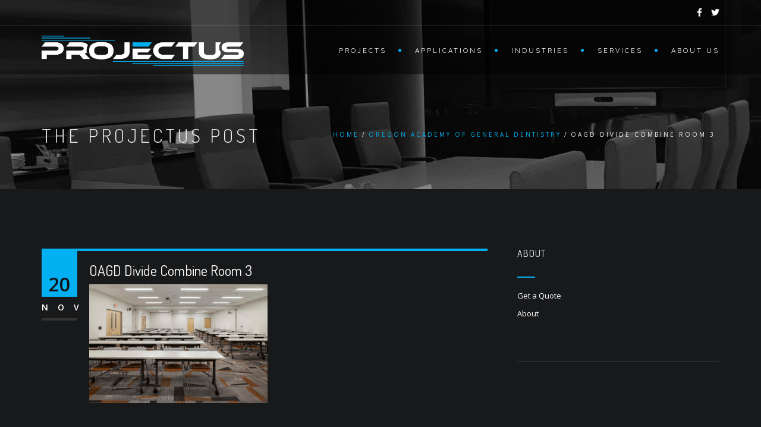

--- FILE ---
content_type: text/css
request_url: https://www.projectus.com/wp-content/themes/archi/css/jpreloader.css?ver=6.8.3
body_size: -127
content:
#jpreOverlay {
	background-color: #000000;
	position:absolute;
	width:100%;
	height:100%;
}
#jpreSlide{
	font-size:22px;
	color:#ccc;
	text-align:center;
	width:50%;
	height:30%;
}
#jpreLoader{
	width:400px;
	height:2px;
	background:#111;
	border-radius:25px;
	-moz-border-radius:25px;
	-webkit-border-radius:25px;
}
#jpreBar {
	background:#222;
	border-radius:25px;
	-moz-border-radius:25px;
	-webkit-border-radius:25px;
}
#jprePercentage {
	color:#111;
	z-index:-1;
	font-family:Arial,Helvetica,sans-serif;
	text-align:center;
	margin-top:10px;
	font-size:96px;
	margin-top:-10px;
}
#jSplash{
	line-height:200%;
}
#jSplash section{
	padding:0;
	display:block;
	background:none !important;
}

--- FILE ---
content_type: text/css
request_url: https://www.projectus.com/wp-content/themes/archi/css/plugin.css?ver=6.8.3
body_size: 4011
content:
@charset "utf-8";
/* CSS Document */

/* ================================================== */
/* isotope */
/* ================================================== */
.isotope,
.isotope .isotope-item {
/* change duration value to whatever you like */
-webkit-transition-duration: 0.8s;
-moz-transition-duration: 0.8s;
-ms-transition-duration: 0.8s;
-o-transition-duration: 0.8s;
transition-duration: 0.8s;
}

.isotope {
-webkit-transition-property: height, width;
-moz-transition-property: height, width;
-ms-transition-property: height, width;
-o-transition-property: height, width;
transition-property: height, width;
}

.isotope .isotope-item {
-webkit-transition-property: -webkit-transform, opacity;
-moz-transition-property: -moz-transform, opacity;
-ms-transition-property: -ms-transform, opacity;
-o-transition-property: -o-transform, opacity;
transition-property: transform, opacity;
}

/**** disabling Isotope CSS3 transitions ****/

.isotope.no-transition,
.isotope.no-transition .isotope-item,
.isotope .isotope-item.no-transition {
-webkit-transition-duration: 0s;
-moz-transition-duration: 0s;
-ms-transition-duration: 0s;
-o-transition-duration: 0s;
transition-duration: 0s;
}

#filters, .filters {
	font-size:12px;
	letter-spacing:1px;
	padding: 0;
	margin: 0;
	margin-bottom: 30px;
	margin-top: 30px;
	font-weight:400;
}
.filter-mb-60 #filters.filter3 {margin-bottom: 60px;}
#filters li, .filters li {
	display: inline-block;
	margin-right: 5px;
	margin-bottom: 0px;
}
@media only screen and (max-width : 767px) {
	#filters li, .filters li {
		margin-bottom: 10px;
	}
}
#filters.filter3 li:first-child {margin-right: 0px;}
#filters a, .filters a {
	outline:none;
	padding: 6px 20px;
	color: #888;
	font-size:11px;
	letter-spacing:3px;
	text-decoration: none;
	text-transform:uppercase;
	border:none !important;
	display: block;
}
.isotope-item {
	z-index: 2;
}
.isotope-hidden.isotope-item {
	pointer-events: none;
	z-index: 1;
}
ul.listed_taxonomy_filters {position: relative;}
ul.listed_taxonomy_filters li ul {
  position: absolute;
  left: 0px;
  top: 100%;
  padding-left: 0px;
  display: none;
}
ul.listed_taxonomy_filters li.showchild ul {display: block;width: 100%;text-align: center;}
ul.listed_taxonomy_filters li.showchild ul li {display: inline-block;}
#filters li.showchild > a {color: #111;}

@media only screen and (max-width: 768px) {
    #filters li, .filters li {margin-bottom: 5px;}
    ul.listed_taxonomy_filters li ul {position: static;}
    ul.listed_taxonomy_filters li.showchild ul {margin-top: 5px;}
    #filters a, .filters a{display:inline-block;}
}

/* -------------------------------------------------- */
/* flex slider */
/* -------------------------------------------------- */
.flexslider {
width: 100%;
background: none;
border: none;
box-shadow: none;
margin: 0px;
}

.control-slider {
float: right;
display: inline-block;
margin-right: -10px;
}

.prev-slider, .next-slider {
float: left;
display: block;
text-align: center;
margin-top: 10px;
cursor: pointer;
}

.prev-slider i, .next-slider i {
border: solid 1px #ccc;
padding: 5px 10px 5px 10px;
}

.prev-slider i:hover, .next-slider i:hover {
color: #fff;
border: solid 1px #333;
background: #333;
}

.prev-slider {
	margin-right: -5px;
}

.project-carousel ul.slides, .project-carousel-3-col ul.slides{
	margin-top: 10px;
	margin-bottom: 20px;
}

.logo-carousel ul li img{max-width: 100%;}

.logo-carousel .flex-direction-nav,
.project-carousel .flex-control-nav,
.project-carousel .flex-direction-nav,
.project-carousel-3-col .flex-control-nav,
.project-carousel-3-col .flex-direction-nav {
	display: none;
}

.logo-carousel.no-control .flex-control-nav{
	display:none;
}


/* flex slider - testi slider */
#testimonial-full {
	text-align: center;
	padding: 10px 0 10px 0;
	text-shadow:none;
}

#testimonial-full blockquote {
	color: #fff;
	border: none !important;
	margin: 0;
	font-size: 18px;
	font-family: 'Raleway', sans-serif;
	font-weight:300;
	font-style:normal;
	line-height:1.5em;
	text-transform:uppercase;
	letter-spacing:3px;
}

#testimonial-full span{
	letter-spacing:0;
	margin-top:20px;
	text-transform:none;
}

.testi-slider .flex-control-nav {
	position: absolute !important;
	margin-top: -50px !important;
}

.testi-slider .flex-direction-nav {
	display: none;
}
/* Control Nav */
.testi-slider .flex-control-nav {
	width: 100%;
	position: absolute;
	bottom: -40px;
	text-align: center;
}

.testi-slider .flex-control-nav li {
	margin: 0 6px;
	display: inline-block;
	zoom: 1;
	*display: inline;
}

.testi-slider .flex-control-paging li a {
	background: none;
	width: 8px;
	height: 8px;
	display: block;
	border: solid 1px #fff;
	cursor: pointer;
	text-indent: -9999px;
	-webkit-border-radius: 20px;
	-moz-border-radius: 20px;
	-o-border-radius: 20px;
	border-radius: 20px;
	-webkit-box-shadow: none;
	-moz-box-shadow: none;
	-o-box-shadow: none;
	box-shadow: none;
}

.testi-slider .flex-control-paging li a:hover {
	border: solid 1px #fff;
	background: #fff;
}

.testi-slider .flex-control-paging li a.flex-active {
	border: solid 1px #fff;
	cursor: default;
	background: #fff;
}

.owl-theme .owl-controls .owl-page span{
	background:#fff;
	margin-top:30px;
	width:5px;
	height:5px;
}


/* 
 * 	Core Owl Carousel CSS File
 *	v1.3.3
 */

/* clearfix */
.owl-carousel .owl-wrapper:after {
	content: ".";
	display: block;
	clear: both;
	visibility: hidden;
	line-height: 0;
	height: 0;
}
/* display none until init */
.owl-carousel{
	display: none;
	position: relative;
	width: 100%;
	-ms-touch-action: pan-y;
}
.owl-carousel .owl-wrapper{
	display: none;
	position: relative;
	-webkit-transform: translate3d(0px, 0px, 0px);
}
.owl-carousel .owl-wrapper-outer{
	overflow: hidden;
	position: relative;
	width: 100%;
}
.owl-carousel .owl-wrapper-outer.autoHeight{
	-webkit-transition: height 500ms ease-in-out;
	-moz-transition: height 500ms ease-in-out;
	-ms-transition: height 500ms ease-in-out;
	-o-transition: height 500ms ease-in-out;
	transition: height 500ms ease-in-out;
}
	
.owl-carousel .owl-item{
	float: left;
}
.owl-controls .owl-page,
.owl-controls .owl-buttons div{
	cursor: pointer;
}
.owl-controls {
	-webkit-user-select: none;
	-khtml-user-select: none;
	-moz-user-select: none;
	-ms-user-select: none;
	user-select: none;
	-webkit-tap-highlight-color: rgba(0, 0, 0, 0);
}

/* mouse grab icon */
/* fix */
.owl-carousel  .owl-wrapper,
.owl-carousel  .owl-item{
	-webkit-backface-visibility: hidden;
	-moz-backface-visibility:    hidden;
	-ms-backface-visibility:     hidden;
  -webkit-transform: translate3d(0,0,0);
  -moz-transform: translate3d(0,0,0);
  -ms-transform: translate3d(0,0,0);
}

/*
* 	Owl Carousel Owl Demo Theme 
*	v1.3.3
*/

.owl-theme .owl-controls{
	margin-top: 10px;
	text-align: center;
}

/* Styling Next and Prev buttons */

.owl-theme .owl-controls .owl-buttons div{
	color: #FFF;
	display: inline-block;
	zoom: 1;
	*display: inline;/*IE7 life-saver */
	margin: 5px;
	padding: 3px 10px;
	font-size: 12px;
	-webkit-border-radius: 30px;
	-moz-border-radius: 30px;
	border-radius: 30px;
	background: #869791;
	filter: Alpha(Opacity=50);/*IE7 fix*/
	opacity: 0.5;
}
/* Clickable class fix problem with hover on touch devices */
/* Use it for non-touch hover action */
.owl-theme .owl-controls.clickable .owl-buttons div:hover{
	filter: Alpha(Opacity=100);/*IE7 fix*/
	opacity: 1;
	text-decoration: none;
}

/* Styling Pagination*/

.owl-theme .owl-controls .owl-page{
	display: inline-block;
	zoom: 1;
	*display: inline;/*IE7 life-saver */
}
.owl-theme .owl-controls .owl-page span{
	display: block;
	width: 12px;
	height: 12px;
	margin: 5px 7px;
	filter: Alpha(Opacity=50);/*IE7 fix*/
	opacity: 0.5;
	-webkit-border-radius: 50%;
	-moz-border-radius: 50%;
	border-radius: 50%;
	background: #869791;
}

.owl-theme .owl-controls .owl-page.active span,
.owl-theme .owl-controls.clickable .owl-page:hover span{
	filter: Alpha(Opacity=100);/*IE7 fix*/
	opacity: 1;
}

/* If PaginationNumbers is true */

.owl-theme .owl-controls .owl-page span.owl-numbers{
	height: auto;
	width: auto;
	color: #FFF;
	padding: 2px 10px;
	font-size: 12px;
	-webkit-border-radius: 30px;
	-moz-border-radius: 30px;
	border-radius: 30px;
}

/* preloading images */
.owl-item.loading{
	min-height: 150px;
	background: url(AjaxLoader.gif) no-repeat center center
}

/* 
 *  Owl Carousel CSS3 Transitions 
 *  v1.3.2
 */

.owl-origin {
	-webkit-perspective: 1200px;
	-webkit-perspective-origin-x : 50%;
	-webkit-perspective-origin-y : 50%;
	-moz-perspective : 1200px;
	-moz-perspective-origin-x : 50%;
	-moz-perspective-origin-y : 50%;
	perspective : 1200px;
}
/* fade */
.owl-fade-out {
  z-index: 10;
  -webkit-animation: fadeOut .7s both ease;
  -moz-animation: fadeOut .7s both ease;
  animation: fadeOut .7s both ease;
}
.owl-fade-in {
  -webkit-animation: fadeIn .7s both ease;
  -moz-animation: fadeIn .7s both ease;
  animation: fadeIn .7s both ease;
}
/* backSlide */
.owl-backSlide-out {
  -webkit-animation: backSlideOut 1s both ease;
  -moz-animation: backSlideOut 1s both ease;
  animation: backSlideOut 1s both ease;
}
.owl-backSlide-in {
  -webkit-animation: backSlideIn 1s both ease;
  -moz-animation: backSlideIn 1s both ease;
  animation: backSlideIn 1s both ease;
}
/* goDown */
.owl-goDown-out {
  -webkit-animation: scaleToFade .7s ease both;
  -moz-animation: scaleToFade .7s ease both;
  animation: scaleToFade .7s ease both;
}
.owl-goDown-in {
  -webkit-animation: goDown .6s ease both;
  -moz-animation: goDown .6s ease both;
  animation: goDown .6s ease both;
}
/* scaleUp */
.owl-fadeUp-in {
  -webkit-animation: scaleUpFrom .5s ease both;
  -moz-animation: scaleUpFrom .5s ease both;
  animation: scaleUpFrom .5s ease both;
}

.owl-fadeUp-out {
  -webkit-animation: scaleUpTo .5s ease both;
  -moz-animation: scaleUpTo .5s ease both;
  animation: scaleUpTo .5s ease both;
}
/* Keyframes */
/*empty*/
@-webkit-keyframes empty {
  0% {opacity: 1}
}
@-moz-keyframes empty {
  0% {opacity: 1}
}
@keyframes empty {
  0% {opacity: 1}
}
@-webkit-keyframes fadeIn {
  0% { opacity:0; }
  100% { opacity:1; }
}
@-moz-keyframes fadeIn {
  0% { opacity:0; }
  100% { opacity:1; }
}
@keyframes fadeIn {
  0% { opacity:0; }
  100% { opacity:1; }
}
@-webkit-keyframes fadeOut {
  0% { opacity:1; }
  100% { opacity:0; }
}
@-moz-keyframes fadeOut {
  0% { opacity:1; }
  100% { opacity:0; }
}
@keyframes fadeOut {
  0% { opacity:1; }
  100% { opacity:0; }
}
@-webkit-keyframes backSlideOut {
  25% { opacity: .5; -webkit-transform: translateZ(-500px); }
  75% { opacity: .5; -webkit-transform: translateZ(-500px) translateX(-200%); }
  100% { opacity: .5; -webkit-transform: translateZ(-500px) translateX(-200%); }
}
@-moz-keyframes backSlideOut {
  25% { opacity: .5; -moz-transform: translateZ(-500px); }
  75% { opacity: .5; -moz-transform: translateZ(-500px) translateX(-200%); }
  100% { opacity: .5; -moz-transform: translateZ(-500px) translateX(-200%); }
}
@keyframes backSlideOut {
  25% { opacity: .5; transform: translateZ(-500px); }
  75% { opacity: .5; transform: translateZ(-500px) translateX(-200%); }
  100% { opacity: .5; transform: translateZ(-500px) translateX(-200%); }
}
@-webkit-keyframes backSlideIn {
  0%, 25% { opacity: .5; -webkit-transform: translateZ(-500px) translateX(200%); }
  75% { opacity: .5; -webkit-transform: translateZ(-500px); }
  100% { opacity: 1; -webkit-transform: translateZ(0) translateX(0); }
}
@-moz-keyframes backSlideIn {
  0%, 25% { opacity: .5; -moz-transform: translateZ(-500px) translateX(200%); }
  75% { opacity: .5; -moz-transform: translateZ(-500px); }
  100% { opacity: 1; -moz-transform: translateZ(0) translateX(0); }
}
@keyframes backSlideIn {
  0%, 25% { opacity: .5; transform: translateZ(-500px) translateX(200%); }
  75% { opacity: .5; transform: translateZ(-500px); }
  100% { opacity: 1; transform: translateZ(0) translateX(0); }
}
@-webkit-keyframes scaleToFade {
  to { opacity: 0; -webkit-transform: scale(.8); }
}
@-moz-keyframes scaleToFade {
  to { opacity: 0; -moz-transform: scale(.8); }
}
@keyframes scaleToFade {
  to { opacity: 0; transform: scale(.8); }
}
@-webkit-keyframes goDown {
  from { -webkit-transform: translateY(-100%); }
}
@-moz-keyframes goDown {
  from { -moz-transform: translateY(-100%); }
}
@keyframes goDown {
  from { transform: translateY(-100%); }
}

@-webkit-keyframes scaleUpFrom {
  from { opacity: 0; -webkit-transform: scale(1.5); }
}
@-moz-keyframes scaleUpFrom {
  from { opacity: 0; -moz-transform: scale(1.5); }
}
@keyframes scaleUpFrom {
  from { opacity: 0; transform: scale(1.5); }
}

@-webkit-keyframes scaleUpTo {
  to { opacity: 0; -webkit-transform: scale(1.5); }
}
@-moz-keyframes scaleUpTo {
  to { opacity: 0; -moz-transform: scale(1.5); }
}
@keyframes scaleUpTo {
  to { opacity: 0; transform: scale(1.5); }
}

/* Let it slow */
.let-it-snow { position: relative }
.lis-flake,
.lis-flake--js {
  position: absolute;
  background: #fff;
  border-radius: 50%;
  box-shadow: 0 0 4px #fff
}

.lis-flake--js { opacity: .2 }

.lis-flake--stuck {
  position: absolute;
  background: #fff;
  border-radius: 50%;
  opacity: .7;
  transition: all .3s ease
}

.lis-flake:nth-child(-n+33) {
  -moz-animation: snow1 8s linear infinite;
  -webkit-animation: snow1 8s linear infinite;
  animation: snow1 8s linear infinite
}

.lis-flake:nth-child(n+33) {
  -moz-animation: snow2 8s 4s linear infinite;
  -webkit-animation: snow2 8s 4s linear infinite;
  animation: snow2 8s 4s linear infinite
}

.lis-flake:nth-child(n+66) {
  -moz-animation: snow3 8s 6s linear infinite;
  -webkit-animation: snow3 8s 6s linear infinite;
  animation: snow3 8s 6s linear infinite
}

.lis-flake:nth-child(1) {
  left: 79%;
  top: -210px;
  width: 4px;
  height: 5px;
  transform: rotate(39deg)
}

.lis-flake:nth-child(2) {
  left: 12%;
  top: -500px;
  width: 6px;
  height: 5px;
  transform: rotate(58deg)
}

.lis-flake:nth-child(3) {
  left: 6%;
  top: -40px;
  width: 2px;
  height: 5px;
  transform: rotate(2deg)
}

.lis-flake:nth-child(4) {
  left: 35%;
  top: -340px;
  width: 3px;
  height: 3px;
  transform: rotate(17deg)
}

.lis-flake:nth-child(5) {
  left: 34%;
  top: -680px;
  width: 2px;
  height: 5px;
  transform: rotate(92deg)
}

.lis-flake:nth-child(6) {
  left: 9%;
  top: -780px;
  width: 1px;
  height: 2px;
  transform: rotate(26deg)
}

.lis-flake:nth-child(7) {
  left: 27%;
  top: -340px;
  width: 2px;
  height: 1px;
  transform: rotate(8deg)
}

.lis-flake:nth-child(8) {
  left: 12%;
  top: -310px;
  width: 6px;
  height: 4px;
  transform: rotate(80deg)
}

.lis-flake:nth-child(9) {
  left: 21%;
  top: -100px;
  width: 5px;
  height: 1px;
  transform: rotate(53deg)
}

.lis-flake:nth-child(10) {
  left: 30%;
  top: -690px;
  width: 3px;
  height: 1px;
  transform: rotate(74deg)
}

.lis-flake:nth-child(11) {
  left: 23%;
  top: -920px;
  width: 4px;
  height: 4px;
  transform: rotate(69deg)
}

.lis-flake:nth-child(12) {
  left: 37%;
  top: -870px;
  width: 3px;
  height: 3px;
  transform: rotate(26deg)
}

.lis-flake:nth-child(13) {
  left: 36%;
  top: -570px;
  width: 5px;
  height: 6px;
  transform: rotate(47deg)
}

.lis-flake:nth-child(14) {
  left: 78%;
  top: -730px;
  width: 5px;
  height: 3px;
  transform: rotate(95deg)
}

.lis-flake:nth-child(15) {
  left: 3%;
  top: -840px;
  width: 3px;
  height: 2px;
  transform: rotate(54deg)
}

.lis-flake:nth-child(16) {
  left: 34%;
  top: -960px;
  width: 2px;
  height: 3px;
  transform: rotate(56deg)
}

.lis-flake:nth-child(17) {
  left: 7%;
  top: -660px;
  width: 4px;
  height: 1px;
  transform: rotate(3deg)
}

.lis-flake:nth-child(18) {
  left: 16%;
  top: -510px;
  width: 5px;
  height: 5px;
  transform: rotate(75deg)
}

.lis-flake:nth-child(19) {
  left: 77%;
  top: -760px;
  width: 3px;
  height: 1px;
  transform: rotate(77deg)
}

.lis-flake:nth-child(20) {
  left: 98%;
  top: -240px;
  width: 4px;
  height: 1px;
  transform: rotate(18deg)
}

.lis-flake:nth-child(21) {
  left: 71%;
  top: -540px;
  width: 6px;
  height: 5px;
  transform: rotate(65deg)
}

.lis-flake:nth-child(22) {
  left: 64%;
  top: -650px;
  width: 2px;
  height: 5px;
  transform: rotate(96deg)
}

.lis-flake:nth-child(23) {
  left: 65%;
  top: -70px;
  width: 1px;
  height: 3px;
  transform: rotate(94deg)
}

.lis-flake:nth-child(24) {
  left: 76%;
  top: -970px;
  width: 3px;
  height: 4px;
  transform: rotate(63deg)
}

.lis-flake:nth-child(25) {
  left: 79%;
  top: -830px;
  width: 3px;
  height: 4px;
  transform: rotate(86deg)
}

.lis-flake:nth-child(26) {
  left: 18%;
  top: -540px;
  width: 2px;
  height: 5px;
  transform: rotate(60deg)
}

.lis-flake:nth-child(27) {
  left: 99%;
  top: -500px;
  width: 6px;
  height: 6px;
  transform: rotate(28deg)
}

.lis-flake:nth-child(28) {
  left: 5%;
  top: -270px;
  width: 6px;
  height: 3px;
  transform: rotate(57deg)
}

.lis-flake:nth-child(29) {
  left: 64%;
  top: -630px;
  width: 5px;
  height: 3px;
  transform: rotate(24deg)
}

.lis-flake:nth-child(30) {
  left: 4%;
  top: -130px;
  width: 4px;
  height: 1px;
  transform: rotate(70deg)
}

.lis-flake:nth-child(31) {
  left: 59%;
  top: -340px;
  width: 4px;
  height: 6px;
  transform: rotate(65deg)
}

.lis-flake:nth-child(32) {
  left: 44%;
  top: -100px;
  width: 1px;
  height: 6px;
  transform: rotate(49deg)
}

.lis-flake:nth-child(33) {
  left: 15%;
  top: -870px;
  width: 2px;
  height: 6px;
  transform: rotate(38deg)
}

.lis-flake:nth-child(34) {
  left: 76%;
  top: -490px;
  width: 2px;
  height: 5px;
  transform: rotate(65deg)
}

.lis-flake:nth-child(35) {
  left: 93%;
  top: -320px;
  width: 1px;
  height: 5px;
  transform: rotate(23deg)
}

.lis-flake:nth-child(36) {
  left: 4%;
  top: -620px;
  width: 5px;
  height: 5px;
  transform: rotate(19deg)
}

.lis-flake:nth-child(37) {
  left: 35%;
  top: -910px;
  width: 5px;
  height: 4px;
  transform: rotate(66deg)
}

.lis-flake:nth-child(38) {
  left: 90%;
  top: -460px;
  width: 4px;
  height: 1px;
  transform: rotate(36deg)
}

.lis-flake:nth-child(39) {
  left: 36%;
  top: -340px;
  width: 1px;
  height: 1px;
  transform: rotate(1deg)
}

.lis-flake:nth-child(40) {
  left: 89%;
  top: -170px;
  width: 6px;
  height: 5px;
  transform: rotate(65deg)
}

.lis-flake:nth-child(41) {
  left: 87%;
  top: -330px;
  width: 6px;
  height: 6px;
  transform: rotate(48deg)
}

.lis-flake:nth-child(42) {
  left: 63%;
  top: -520px;
  width: 4px;
  height: 1px;
  transform: rotate(100deg)
}

.lis-flake:nth-child(43) {
  left: 54%;
  top: -480px;
  width: 4px;
  height: 4px;
  transform: rotate(69deg)
}

.lis-flake:nth-child(44) {
  left: 4%;
  top: -290px;
  width: 4px;
  height: 5px;
  transform: rotate(89deg)
}

.lis-flake:nth-child(45) {
  left: 19%;
  top: -430px;
  width: 2px;
  height: 6px;
  transform: rotate(73deg)
}

.lis-flake:nth-child(46) {
  left: 18%;
  top: -290px;
  width: 6px;
  height: 5px;
  transform: rotate(95deg)
}

.lis-flake:nth-child(47) {
  left: 65%;
  top: -680px;
  width: 5px;
  height: 3px;
  transform: rotate(100deg)
}

.lis-flake:nth-child(48) {
  left: 21%;
  top: -390px;
  width: 2px;
  height: 4px;
  transform: rotate(70deg)
}

.lis-flake:nth-child(49) {
  left: 63%;
  top: -600px;
  width: 4px;
  height: 2px;
  transform: rotate(44deg)
}

.lis-flake:nth-child(50) {
  left: 34%;
  top: -10px;
  width: 6px;
  height: 3px;
  transform: rotate(68deg)
}

.lis-flake:nth-child(51) {
  left: 91%;
  top: -400px;
  width: 2px;
  height: 6px;
  transform: rotate(97deg)
}

.lis-flake:nth-child(52) {
  left: 1%;
  top: -740px;
  width: 4px;
  height: 2px;
  transform: rotate(8deg)
}

.lis-flake:nth-child(53) {
  left: 28%;
  top: -160px;
  width: 2px;
  height: 5px;
  transform: rotate(45deg)
}

.lis-flake:nth-child(54) {
  left: 28%;
  top: -170px;
  width: 2px;
  height: 4px;
  transform: rotate(84deg)
}

.lis-flake:nth-child(55) {
  left: 71%;
  top: -710px;
  width: 5px;
  height: 5px;
  transform: rotate(80deg)
}

.lis-flake:nth-child(56) {
  left: 61%;
  top: -120px;
  width: 5px;
  height: 1px;
  transform: rotate(96deg)
}

.lis-flake:nth-child(57) {
  left: 94%;
  top: -90px;
  width: 2px;
  height: 2px;
  transform: rotate(73deg)
}

.lis-flake:nth-child(58) {
  left: 83%;
  top: 0px;
  width: 2px;
  height: 5px;
  transform: rotate(48deg)
}

.lis-flake:nth-child(59) {
  left: 88%;
  top: -430px;
  width: 4px;
  height: 5px;
  transform: rotate(1deg)
}

.lis-flake:nth-child(60) {
  left: 33%;
  top: -30px;
  width: 6px;
  height: 5px;
  transform: rotate(36deg)
}

.lis-flake:nth-child(61) {
  left: 50%;
  top: -790px;
  width: 6px;
  height: 4px;
  transform: rotate(5deg)
}

.lis-flake:nth-child(62) {
  left: 32%;
  top: -960px;
  width: 2px;
  height: 4px;
  transform: rotate(45deg)
}

.lis-flake:nth-child(63) {
  left: 79%;
  top: -880px;
  width: 3px;
  height: 4px;
  transform: rotate(23deg)
}

.lis-flake:nth-child(64) {
  left: 13%;
  top: -10px;
  width: 4px;
  height: 4px;
  transform: rotate(9deg)
}

.lis-flake:nth-child(65) {
  left: 92%;
  top: -340px;
  width: 4px;
  height: 4px;
  transform: rotate(30deg)
}

.lis-flake:nth-child(66) {
  left: 26%;
  top: -210px;
  width: 6px;
  height: 2px;
  transform: rotate(29deg)
}

.lis-flake:nth-child(67) {
  left: 77%;
  top: -590px;
  width: 1px;
  height: 6px;
  transform: rotate(13deg)
}

.lis-flake:nth-child(68) {
  left: 15%;
  top: -70px;
  width: 5px;
  height: 3px;
  transform: rotate(37deg)
}

.lis-flake:nth-child(69) {
  left: 71%;
  top: -180px;
  width: 6px;
  height: 4px;
  transform: rotate(60deg)
}

.lis-flake:nth-child(70) {
  left: 41%;
  top: -930px;
  width: 2px;
  height: 5px;
  transform: rotate(94deg)
}

.lis-flake:nth-child(71) {
  left: 93%;
  top: -870px;
  width: 5px;
  height: 3px;
  transform: rotate(42deg)
}

.lis-flake:nth-child(72) {
  left: 54%;
  top: -470px;
  width: 1px;
  height: 5px;
  transform: rotate(90deg)
}

.lis-flake:nth-child(73) {
  left: 31%;
  top: -520px;
  width: 3px;
  height: 5px;
  transform: rotate(42deg)
}

.lis-flake:nth-child(74) {
  left: 18%;
  top: -810px;
  width: 5px;
  height: 3px;
  transform: rotate(8deg)
}

.lis-flake:nth-child(75) {
  left: 12%;
  top: -660px;
  width: 3px;
  height: 4px;
  transform: rotate(64deg)
}

.lis-flake:nth-child(76) {
  left: 17%;
  top: -860px;
  width: 5px;
  height: 6px;
  transform: rotate(73deg)
}

.lis-flake:nth-child(77) {
  left: 82%;
  top: -690px;
  width: 1px;
  height: 4px;
  transform: rotate(68deg)
}

.lis-flake:nth-child(78) {
  left: 8%;
  top: -850px;
  width: 4px;
  height: 5px;
  transform: rotate(30deg)
}

.lis-flake:nth-child(79) {
  left: 19%;
  top: -420px;
  width: 5px;
  height: 2px;
  transform: rotate(100deg)
}

.lis-flake:nth-child(80) {
  left: 7%;
  top: -810px;
  width: 5px;
  height: 1px;
  transform: rotate(68deg)
}

.lis-flake:nth-child(81) {
  left: 18%;
  top: -450px;
  width: 2px;
  height: 4px;
  transform: rotate(82deg)
}

.lis-flake:nth-child(82) {
  left: 26%;
  top: -900px;
  width: 5px;
  height: 3px;
  transform: rotate(26deg)
}

.lis-flake:nth-child(83) {
  left: 86%;
  top: -590px;
  width: 1px;
  height: 2px;
  transform: rotate(73deg)
}

.lis-flake:nth-child(84) {
  left: 72%;
  top: -230px;
  width: 2px;
  height: 2px;
  transform: rotate(55deg)
}

.lis-flake:nth-child(85) {
  left: 26%;
  top: -700px;
  width: 6px;
  height: 3px;
  transform: rotate(11deg)
}

.lis-flake:nth-child(86) {
  left: 46%;
  top: -840px;
  width: 2px;
  height: 2px;
  transform: rotate(100deg)
}

.lis-flake:nth-child(87) {
  left: 5%;
  top: -600px;
  width: 4px;
  height: 3px;
  transform: rotate(46deg)
}

.lis-flake:nth-child(88) {
  left: 6%;
  top: -610px;
  width: 6px;
  height: 4px;
  transform: rotate(65deg)
}

.lis-flake:nth-child(89) {
  left: 45%;
  top: -420px;
  width: 3px;
  height: 5px;
  transform: rotate(80deg)
}

.lis-flake:nth-child(90) {
  left: 45%;
  top: -100px;
  width: 6px;
  height: 1px;
  transform: rotate(33deg)
}

.lis-flake:nth-child(91) {
  left: 6%;
  top: -830px;
  width: 3px;
  height: 6px;
  transform: rotate(4deg)
}

.lis-flake:nth-child(92) {
  left: 58%;
  top: -770px;
  width: 1px;
  height: 3px;
  transform: rotate(89deg)
}

.lis-flake:nth-child(93) {
  left: 23%;
  top: -870px;
  width: 4px;
  height: 6px;
  transform: rotate(32deg)
}

.lis-flake:nth-child(94) {
  left: 89%;
  top: -340px;
  width: 6px;
  height: 4px;
  transform: rotate(7deg)
}

.lis-flake:nth-child(95) {
  left: 46%;
  top: -790px;
  width: 4px;
  height: 2px;
  transform: rotate(91deg)
}

.lis-flake:nth-child(96) {
  left: 94%;
  top: -140px;
  width: 6px;
  height: 5px;
  transform: rotate(22deg)
}

.lis-flake:nth-child(97) {
  left: 32%;
  top: -430px;
  width: 3px;
  height: 1px;
  transform: rotate(55deg)
}

.lis-flake:nth-child(98) {
  left: 85%;
  top: -40px;
  width: 6px;
  height: 1px;
  transform: rotate(64deg)
}

.lis-flake:nth-child(99) {
  left: 66%;
  top: -710px;
  width: 1px;
  height: 1px;
  transform: rotate(42deg)
}

.lis-flake:nth-child(100) {
  left: 33%;
  top: -790px;
  width: 1px;
  height: 4px;
  transform: rotate(55deg)
}
@-moz-keyframes 
snow1 { 0% {
-moz-transform:translate(-250px, 0);
opacity:1
}
100% {
-moz-transform:translate(250px, 1500px);
opacity:0
}
}
@-moz-keyframes 
snow2 { 0% {
-moz-transform:translate(0, 0);
opacity:1
}
100% {
-moz-transform:translate(250px, 2500px);
opacity:.5
}
}
@-moz-keyframes 
snow3 { 0% {
-moz-transform:translate(0, 0);
opacity:1
}
100% {
-moz-transform:translate(0, 2500px);
opacity:.5
}
}
@-webkit-keyframes 
snow1 { 0% {
-webkit-transform:translate(-250px, 0);
opacity:1
}
100% {
-webkit-transform:translate(250px, 1500px);
opacity:0
}
}
@-webkit-keyframes 
snow2 { 0% {
-webkit-transform:translate(0, 0);
opacity:1
}
100% {
-webkit-transform:translate(250px, 2500px);
opacity:.5
}
}
@-webkit-keyframes 
snow3 { 0% {
-webkit-transform:translate(0, 0);
opacity:1
}
100% {
-webkit-transform:translate(0, 2500px);
opacity:.5
}
}
@keyframes 
snow1 { 0% {
transform:translate(-250px, 0);
opacity:1
}
100% {
transform:translate(250px, 1500px);
opacity:0
}
}
@keyframes 
snow2 { 0% {
transform:translate(0, 0);
opacity:1
}
100% {
transform:translate(250px, 2500px);
opacity:.5
}
}
@keyframes 
snow3 { 0% {
transform:translate(0, 0);
opacity:1
}
100% {
transform:translate(0, 2500px);
opacity:.5
}
}
